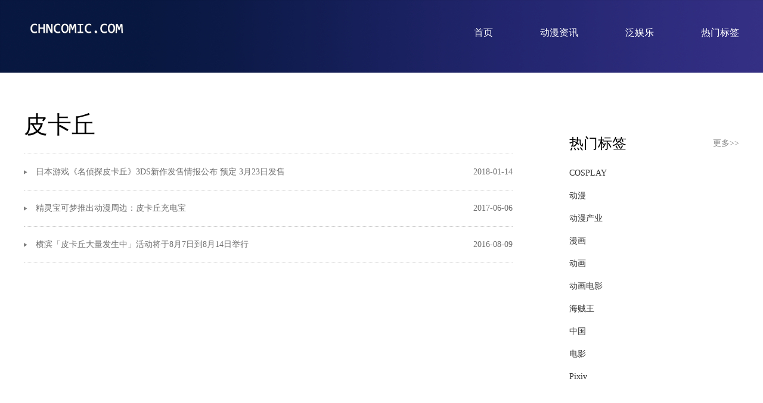

--- FILE ---
content_type: text/html; charset=UTF-8
request_url: https://www.chncomic.com/tag/%E7%9A%AE%E5%8D%A1%E4%B8%98.html
body_size: 1528
content:
<!DOCTYPE html>
<html lang="zh-CN">
<head>
    <meta charset="UTF-8">
    <meta name="viewport" content="width=device-width, initial-scale=1" />
    <meta name="csrf-param" content="_csrf">
<meta name="csrf-token" content="Ay6WGw-Hm08BUiLtxMdfHalYGFhQSGAXbgznsnzJwnJSa-FiW9DBDmkoTrSNrRtE7212HzVwD08UfYrnFL6zPg==">
    <title>皮卡丘_中国国际动漫网</title>
    <link type="image/x-icon" href="/favicon.png?v=2" rel="shortcut icon">
    <meta http-equiv="X-UA-Compatible" content="IE=edge,chrome=1" />
    <meta name="keywords" content="动漫新闻,动漫产业,动画培训,动漫电影,动画电影,卡通玩具,在线漫画,动漫展,动漫公司,动画公司,中国动漫,动漫网,动漫商务">
    <meta name="description" content="中国国际动漫网是中国动画产业,中国漫画产业与国际动漫交流的中国动漫产业网;含动漫情报、漫音、声优与漫展等二次元互动内容.中国动漫产业加油！">
    <script src="/static/js/jquery-1.11.1.min.js"></script>
    <script src="/static/js/swiper-bundle.min.js"></script>
    <link rel="stylesheet" type="text/css" href="/static/css/swiper-bundle.min.css">
    <link rel="stylesheet" type="text/css" href="/static/css/css.css">
    <link rel="stylesheet" type="text/css" href="/static/css/responsive.css?v=1769105703">
</head>
<body>
<div class="header">
    <div class="content">
        <div class="logo fl"><a href="/"><img src="/static/images/logo.png"></a></div>
        <div class="nav">
                        <a href="/">首页</a>
                        <a href="/yingshi">动漫资讯</a>
                        <a href="/zhuanti">泛娱乐</a>
                        <a href="/tag">热门标签</a>
                    </div>
    </div>
</div><div class="content clearfix mt40">
    <div class="news_liebiao fl">
        <div class="news_liebiao_tit"><span>皮卡丘</span></div>
        <ul>
                            <li><span>2018-01-14</span><a href="/youxi/47654.html" target="_blank">日本游戏《名侦探皮卡丘》3DS新作发售情报公布 预定 3月23日发售</a></li>
                            <li><span>2017-06-06</span><a href="/zhoubian/42956.html" target="_blank">精灵宝可梦推出动漫周边：皮卡丘充电宝</a></li>
                            <li><span>2016-08-09</span><a href="/yanchu/40551.html" target="_blank">横滨「皮卡丘大量发生中」活动将于8月7日到8月14日举行</a></li>
                    </ul>
            </div>
    <div class="remen fr">
        <div class="remen_title"><a href="/tag">更多>></a>热门标签</div>
        <ul class="zuixin">
                            <li><a class="label label-primary"
                       href="/tag/COSPLAY.html">COSPLAY</a>
                </li>
                            <li><a class="label label-primary"
                       href="/tag/%E5%8A%A8%E6%BC%AB.html">动漫</a>
                </li>
                            <li><a class="label label-primary"
                       href="/tag/%E5%8A%A8%E6%BC%AB%E4%BA%A7%E4%B8%9A.html">动漫产业</a>
                </li>
                            <li><a class="label label-primary"
                       href="/tag/%E6%BC%AB%E7%94%BB.html">漫画</a>
                </li>
                            <li><a class="label label-primary"
                       href="/tag/%E5%8A%A8%E7%94%BB.html">动画</a>
                </li>
                            <li><a class="label label-primary"
                       href="/tag/%E5%8A%A8%E7%94%BB%E7%94%B5%E5%BD%B1.html">动画电影</a>
                </li>
                            <li><a class="label label-primary"
                       href="/tag/%E6%B5%B7%E8%B4%BC%E7%8E%8B.html">海贼王</a>
                </li>
                            <li><a class="label label-primary"
                       href="/tag/%E4%B8%AD%E5%9B%BD.html">中国</a>
                </li>
                            <li><a class="label label-primary"
                       href="/tag/%E7%94%B5%E5%BD%B1.html">电影</a>
                </li>
                            <li><a class="label label-primary"
                       href="/tag/Pixiv.html">Pixiv</a>
                </li>
                    </ul>
    </div>
</div>
<div class="foot">
    <div class="content">
        <div class="foot_nav">
                            <a href="/">首页</a>
                            <a href="/yingshi">动漫资讯</a>
                            <a href="/zhuanti">泛娱乐</a>
                            <a href="/tag">热门标签</a>
                    </div>
        <div class="banquan"><span>©2022中国国际动漫网有限公司版权所有</span></div>
        <div><a href="https://beian.miit.gov.cn/" target="_blank" style="color: #fff"></a></div>
    </div>

</div>
</body>
</html>

--- FILE ---
content_type: text/css
request_url: https://www.chncomic.com/static/css/css.css
body_size: 2907
content:
@charset "utf-8";

/* CSS Document */

* {
	margin: 0px;
	padding: 0px;
	font-family: "微软雅黑";
}

a,
img,
span,
div,
.chart {
	background: none;
}

ul,
li {
	list-style: none;
}

.clearfix:after {
	content: "";
	height: 0;
	line-height: 0;
	display: block;
	visibility: hidden;
	clear: both;
}

a {
	text-decoration: none;
}

.border_r10 {
	border-radius: 10px;
}

body {
	background: #fff;
	font-size: 14px;
}

.content {
	width: 1200px;
	margin: 0px auto;
}

.fl {
	float: left;
}

.fr {
	float: right;
}

.mb30 {
	margin-bottom: 30px;
}

/*首页*/
.header {
	background: url(../images/header_bg.jpg) no-repeat;
	height: 122px;
	background-size: cover;
}
.nav{ padding-top:45px; float: right;}
.nav a{ color: #fff; font-size: 16px; margin-left:75px;}
.nav a:hover{ text-decoration: underline;}
.logo {
	padding-top: 33px;
}

.swiper {
	width: 100%;
	height: 502px;
}

.famen {
	margin: 50px auto;
}
.famen a{
	color: #333;
}

.pic,
.pic2 {
	padding: 0;
	font-size: 0;
	position: relative;
}

.pic2 img {
	width: 557px;
}

.pic p,
.pic2 p {
	font-size: 25px;
	height: 50px;
	line-height: 50px;
	position: absolute;
	bottom: 0;
	width: 100%;
	text-align: center;
	background: rgba(255, 255, 255, 0.6);
}

.chanpin {
	margin: 0 0px 50px;
	box-sizing: border-box;
}

.chanpin_pic {
	width: 33.3%;
	float: left;
	text-align: center;
	box-sizing: border-box;
	padding: 10px;
}
.chanpin_pic img{ width: 100%;}

.lingyu_pic {
	position: relative;
	height: 442px;
}

.lingyu_pic img {}

.lingyu_pic a {
	display: block;
	width: 100%;
	height: 100%;
	background: rgba(0, 0, 0, 0.4);
	position: absolute;
	top: 0px;
	left: 0px;
	color: #fff;
	font-size: 30px;
	text-align: center;
	line-height: 442px;
	transition: all 0.3s;
}
.lingyu_pic a:hover{background: rgba(0, 0, 0, 0.2);}

.lingyu_tit {
	background: url(../images/bg1.jpg) no-repeat;
	width: 300px;
	height: 442px;
	color: #fff;
	text-align: center;
}

.lingyu_tit h2 {
	font-size: 30px;
	font-weight: normal;
	margin-top: 200px;
}

.lingyu_tit p {
	font-size: 13px;
}

.col-4 {
	width: 25%;
	float: left;
}
.guanyuwomen{ position: relative; background:url(../images/bg2.jpg) no-repeat; width:1199px; height: 187px; margin-top: 90px; margin-bottom: 40px;}
.gywm_pic{ position: absolute; top: -50px; margin-left: 60px;}
.gywm_pic img{ width: 143px; margin: 0px 10px; }
.gywm_text{ position: absolute; left: 400px; top: 23px; color: #fff;}
.gywm_text h2{ font-size: 24px; font-weight: normal; margin-bottom: 5px;}
.gywm_text p{ width: 770px; line-height: 24px;}

.tu{ margin: 0 -6px; margin-bottom: 33px;}
.tu_pic{ width: 33.3%; float: left; padding:6px; box-sizing: border-box;}
.news_list{ margin-left: 20px; width: 770px;}
.news_tit{ font-size: 28px; border-bottom: 4px solid #001f5c; line-height: 45px; font-weight: bold;}
.news_list ul li{ padding: 10px 0px; border-bottom: 1px solid #9e9e9e; font-size: 14px;}
.news_list ul li .time{ margin: 13px 0px;}
.news_list ul li .news_list{ margin: 10px 0px;}
.news_list ul li .news_list a{ color: #333;}
.news_list ul li .news_list a:hover{ color: #1d49bf;}
.news{ margin-top: 20px;}

.foot{ background: #091841; height: 130px; margin-top: 60px; text-align: center; padding-top: 45px;}
.foot_nav a{ color:#fff; margin: 0px 45px;}
.banquan{ color: #fff; margin-top:40px; text-align: center;}
.dizhi{ margin-left: 67px;}


/*新闻列表*/

.news_liebiao{ width: 820px;}
.news_liebiao ul li{ line-height: 60px; height: 60px;border-bottom: 1px dotted #cbcbcb; background: url(../images/tb.png) no-repeat left center; padding-left: 20px;}
.news_liebiao ul li span{ float: right; color: #6e6e6e;}
.news_liebiao ul li a{ color: #6e6e6e;}
.news_liebiao ul li a:hover{ color: #112c83; text-decoration: underline;}
.news_liebiao_tit{ font-size: 40px; line-height: 96px; border-bottom: 1px dotted #cbcbcb;}

.remen{ margin-top: 44px; width: 285px;}
.remen_title{ font-size: 24px; line-height: 30px; margin-top: 20px;}
.remen_title a{ float: right; font-size: 14px; line-height: 30px; color: #878787;}
.remen ul.remen li{ border-bottom: 1px solid #e3e3e3; padding: 15px 0px;}
.remen ul.remen li h2{ color: #212a8f; font-size: 16px; line-height: 24px;}
.remen ul.remen li h2 a{ color: #212a8f;}
.remen ul.remen li p{ color: #636363; font-size: 14px; line-height: 22px;}
.remen ul.remen li span{ color: #636363; font-size: 14px; text-align: right; display: block;}
.daohagn{ text-align: right; color: #2d2d2d; font-size: 12px;}

/*内页*/
.remen ul.zuixin{ margin-top: 20px;}
.remen ul.zuixin li{ color: #333; line-height: 30px; height: 30px; overflow: hidden; margin: 8px 0px;}
.remen ul.zuixin li a{ width: 100%; color: #333; display: inline-block; overflow: hidden; white-space:nowrap;overflow: hidden; text-overflow: ellipsis;}
.remen ul.zuixin li a span{ font-size: 12px; float: right;}
.remen ul.zuixin li a:hover{color: #1d49bf;text-decoration: underline;}
.news_show{ width: 820px; margin-top: 40px;}
.news_show h2{ font-size: 24px; color: #2e2e2e; text-align: center; margin-bottom: 10px;}
.news_show .riqi{ border-bottom: 1px solid #d9d9d9; padding: 10px 0px 33px; text-align: center; color: #6b6b6b; margin-bottom: 20px;}
.news_show p{ margin-bottom: 30px; color: #333; text-indent: 2em; line-height: 24px;}
.fanye a{ color: #333; line-height: 24px;}
.fanye a:hover{color: #1d49bf; text-decoration: underline;}


/*关于我们*/
.jianjie p{ margin-bottom: 30px; color: #333; text-indent: 2em; line-height: 24px;}
.jianjie_tit{ font-size: 35px; color: #202f8e; margin: 20px 0px; text-align: center;}
.tu{margin: 0 -6px;}
.tu img{ width: 380px;}
.tu p{text-indent: 0; text-align: center; line-height: 30px;}

/*联系我们*/
.lianxi_bg{ background:url(../images/bg.jpg) no-repeat; height: 757px; position: relative;}
.lxwm_tit{ text-align: center; font-size: 38px; margin: 70px 0px 15px;}
.lxwm_text{ text-align: center; font-size: 14px;}
.lianxi_txt{ position: absolute; top: 330px; left: 50%; margin-left:-144px;}
.rexian{ margin-bottom: 30px;}
.rexian span{ font-size: 20px;}
.gongsi{ font-size: 30px; margin-top: 30px;}


/*产品*/
.mt40{ margin-top: 40px;}
.list_nav{ width: 230px;}
.list_nav_tit{ background: #2e3880; height: 60px; line-height: 60px; text-align: center; color: #ffffff; font-size: 24px;}
.list_nav ul li{ height: 48px; line-height: 48px; border-bottom: 1px solid #eaeaea;}
.list_nav ul li a{ display: block; color: #333; padding-left: 30px;}
.list_nav ul li.on a{ background: #eee;}
.list_nav ul li a:hover{ background: #fff; text-decoration: underline;}
.phone{background: #2e3880; height: 63px; color:#fff; padding: 25px 20px; line-height: 30px;}
.phone i{ font-size: 22px;}

.list_chanpin{ width: 940px;}
.list_chanpin ul{ margin: 0 -30px;}
.list_chanpin ul li{float: left; margin: 0px 30px; box-sizing: border-box; text-align: center; margin-bottom: 10px; width: 273px;}
.list_chanpin ul li p{ height: 40px; color: #333; line-height: 40px; width: 100%; display: inline-block;  display: inline-block; overflow: hidden; white-space:nowrap;overflow: hidden; text-overflow: ellipsis;}
.list_chanpin ul li img{ border: 1px solid #e5e5e5;}
.list_chanpin ul li:hover img{border: 1px solid #2e3880;}

.page span a,.page span span{border:1px solid #bfbfbf; height: 22px; line-height: 22px; display: inline-block; padding: 0px 7px; margin: 0px 2px; color: #333;}
.page span a:hover{border:1px solid #2e3880;}
.page{ margin-top: 30px; text-align: center;}



/*产品内页*/
.qiehuan{ width: 538px; height: 563px;}
.mySwiper #thumbs .swiper-slide{width: 25%;
    height: 100%;
    opacity: 0.4;}
	
.swiper-slide-thumb-active img{ border: 2px solid #1b2888;}
#gallery{ height: 436px;}
#thumbs{ height:110px; margin-top: 10px;}
#thumbs .swiper-slide{ height: 99px; text-align: center;}
.cpjs{ width: 500px;}
.cpjs dl dt{ font-size: 28px; color: #142992; margin-top: 20px; margin-bottom: 35px;}
.cpjs dl dd{ margin: 0; margin-bottom: 28px; font-size:18px;} 
.cpjs dl dd span{text-align: justify; display: inline-block; width: 120px;}

.cp_phone{background: #2e3880; width: 390px; height: 30px; color:#fff; padding: 10px 20px; line-height: 30px; margin-top: 40px;}
.cp_phone i{ font-size: 22px;}
.cp_phone div{ float: left;}
.cp_phone div.weixin{ font-size: 20px; margin-left: 15px;}
.zixun{ width: 430px; margin-top: 25px;}
.zixun a{ display: inline-block; height: 50px; line-height: 50px;background: #2e3880; width: 190px; color: #fff; text-align: center; font-size: 16px;}
.zixun a:hover{ background: #c0c0c0;}

.xuanxinag{ height: 63px; line-height: 63px; background: #2e3880; width:100%;}
.xuanxinag ul li{ width: 25%; text-align: center; color: #ffffff; float: left;}
.xuanxinag ul li a{ font-size: 16px; display: block; width: 100%; height: 100%; color: #ffffff;}
.xuanxinag ul li a:hover{ background: #c0c0c0; color: #2e3880;}
table{ border-style: none; width: 100%;  border-collapse: collapse; margin-bottom: 10px;}
table tr td{ border: 1px solid #dcdcdc; padding:5px 10px;}
.canshu table tr:nth-child(odd){ background: #e8e8e8;}

.neirong { line-height: 30px;}
.youshi{ padding-top: 54px;}
.youshi h3{ font-weight: normal;}
.gaikuang{ padding-top: 54px;}
.gaikuang h2{ font-size: 16px;}
.gaikuang p{}
.gaikuang p.img{ margin: 30px auto; text-align: center;}
.canshu_tit{ background: #d2d2d2; line-height: 50px; text-align: center;}
.canshu p em{ color: #eb0018; font-style: normal;}

.tuijian {margin-top: 50px;}
.tuijian h2{font-size: 16px;}
.tuijian ul{margin-top:20px;}
.tuijian ul li{float: left; margin: 0 2%; box-sizing: border-box; text-align: center;width: 21%;}
.tuijian ul li p{ height: 40px; color: #333; line-height: 40px; width: 100%; display: inline-block; overflow: hidden; white-space:nowrap; text-overflow: ellipsis;}
.tuijian ul li img{ border: 1px solid #e5e5e5;}
.tuijian ul li:hover img{border: 1px solid #2e3880;}

--- FILE ---
content_type: text/css
request_url: https://www.chncomic.com/static/css/responsive.css?v=1769105703
body_size: 2836
content:
@media (max-width: 768px) {

	ul,
	li {
		list-style: none;
	}

	.clearfix:after {
		content: "";
		height: 0;
		line-height: 0;
		display: block;
		visibility: hidden;
		clear: both;
	}

	a {
		text-decoration: none;
	}

	.border_r10 {
		border-radius: 10px;
	}

	body {
		background: #fff;
		font-size: 14px;
	}

	.content {
		width: 90%;
		margin: 0 auto;
	}

	.fl {
		float: none;
	}

	.fr {
		float: none;
	}

	.mb30 {
		margin-bottom: 30px;
	}

	/*首页*/
	.header {
		background: url(../images/header_bg.jpg) no-repeat;
		height: 122px;
	}

	.nav {
		padding-top: 45px;
		float: right;
	}

	.nav a {
		color: #fff;
		font-size: 16px;
		margin-left: 75px;
	}

	.nav a:hover {
		text-decoration: underline;
	}

	.logo {
		padding-top: 33px;
	}

	.swiper {
		width: 100%;
		height: 502px;
	}

	.famen {
		margin: 50px auto;
	}

	.famen a {
		color: #333;
	}

	.pic,
	.pic2 {
		padding: 0;
		font-size: 0;
		position: relative;
		width:100%;
	}

	.pic2 img {
		width: 557px;
	}

	.pic p,
	.pic2 p {
		font-size: 25px;
		height: 50px;
		line-height: 50px;
		position: absolute;
		bottom: 0;
		width: 100%;
		text-align: center;
		background: rgba(255, 255, 255, 0.6);
	}

	.chanpin {
		margin: 0 0px 50px;
		box-sizing: border-box;
	}

	.chanpin_pic {
		width: 33.3%;
		float: left;
		text-align: center;
		box-sizing: border-box;
		padding: 10px;
	}

	.chanpin_pic img {
		width: 100%;
	}

	.lingyu_pic {
		position: relative;
		height: 442px;
	}

	.lingyu_pic img {
	}

	.lingyu_pic a {
		display: block;
		width: 100%;
		height: 100%;
		background: rgba(0, 0, 0, 0.4);
		position: absolute;
		top: 0px;
		left: 0px;
		color: #fff;
		font-size: 30px;
		text-align: center;
		line-height: 442px;
		transition: all 0.3s;
	}

	.lingyu_pic a:hover {
		background: rgba(0, 0, 0, 0.2);
	}

	.lingyu_tit {
		background: url(../images/bg1.jpg) no-repeat;
		width: 300px;
		height: 442px;
		color: #fff;
		text-align: center;
	}

	.lingyu_tit h2 {
		font-size: 30px;
		font-weight: normal;
		margin-top: 200px;
	}

	.lingyu_tit p {
		font-size: 13px;
	}

	.col-4 {
		width: 100%;
		float: left;
	}

	.guanyuwomen {
		position: relative;
		background: url(../images/bg2.jpg) no-repeat;
		width: 1199px;
		height: 187px;
		margin-top: 90px;
		margin-bottom: 40px;
	}

	.gywm_pic {
		position: absolute;
		top: -50px;
		margin-left: 60px;
	}

	.gywm_pic img {
		width: 143px;
		margin: 0px 10px;
	}

	.gywm_text {
		position: absolute;
		left: 400px;
		top: 23px;
		color: #fff;
	}

	.gywm_text h2 {
		font-size: 24px;
		font-weight: normal;
		margin-bottom: 5px;
	}

	.gywm_text p {
		width: 770px;
		line-height: 24px;
	}

	.tu {
		margin: 0 -6px;
		margin-bottom: 33px;
	}

	.tu_pic {
		width: 33.3%;
		float: left;
		padding: 6px;
		box-sizing: border-box;
	}

	.news_list {
		margin-left: 20px;
		width: 770px;
	}

	.news_tit {
		font-size: 28px;
		border-bottom: 4px solid #001f5c;
		line-height: 45px;
		font-weight: bold;
	}

	.news_list ul li {
		padding: 10px 0px;
		border-bottom: 1px solid #9e9e9e;
		font-size: 14px;
	}

	.news_list ul li .time {
		margin: 13px 0px;
	}

	.news_list ul li .news_list {
		margin: 10px 0px;
	}

	.news_list ul li .news_list a {
		color: #333;
	}

	.news_list ul li .news_list a:hover {
		color: #1d49bf;
	}

	.news {
		margin-top: 20px;
	}

	.foot {
		background: #091841;
		height: 130px;
		margin-top: 60px;
		text-align: center;
		padding-top: 45px;
		display: none;
	}

	.foot_nav a {
		color: #fff;
		margin: 0px 45px;
	}

	.banquan {
		color: #fff;
		margin-top: 40px;
		text-align: center;
	}

	.dizhi {
		margin-left: 67px;
	}


	/*新闻列表*/
	.banner2 {
		background: url(../images/news_pic.jpg) no-repeat;
		background-size: contain;
		height: 89px;
	}

	.news_liebiao {
		width: 820px;
	}

	.news_liebiao ul li {
		line-height: 60px;
		height: 60px;
		border-bottom: 1px dotted #cbcbcb;
		background: url(../images/tb.png) no-repeat left center;
		padding-left: 20px;
	}

	.news_liebiao ul li span {
		float: right;
		color: #6e6e6e;
	}

	.news_liebiao ul li a {
		color: #6e6e6e;
	}

	.news_liebiao ul li a:hover {
		color: #112c83;
		text-decoration: underline;
	}

	.news_liebiao_tit {
		font-size: 40px;
		line-height: 96px;
		border-bottom: 1px dotted #cbcbcb;
	}

	.remen {
		margin-top: 44px;
		width: 285px;
	}

	.remen_title {
		font-size: 24px;
		line-height: 30px;
		margin-top: 20px;
	}

	.remen_title a {
		float: right;
		font-size: 14px;
		line-height: 30px;
		color: #878787;
	}

	.remen ul.remen li {
		border-bottom: 1px solid #e3e3e3;
		padding: 15px 0px;
	}

	.remen ul.remen li h2 {
		color: #212a8f;
		font-size: 16px;
		line-height: 24px;
	}

	.remen ul.remen li h2 a {
		color: #212a8f;
	}

	.remen ul.remen li p {
		color: #636363;
		font-size: 14px;
		line-height: 22px;
	}

	.remen ul.remen li span {
		color: #636363;
		font-size: 14px;
		text-align: right;
		display: block;
	}

	.daohagn {
		text-align: right;
		color: #2d2d2d;
		font-size: 12px;
	}

	/*内页*/
	.remen ul.zuixin {
		margin-top: 20px;
	}

	.remen ul.zuixin li {
		color: #333;
		line-height: 30px;
		height: 30px;
		overflow: hidden;
		margin: 8px 0px;
	}

	.remen ul.zuixin li a {
		width: 100%;
		color: #333;
		display: inline-block;
		overflow: hidden;
		white-space: nowrap;
		overflow: hidden;
		text-overflow: ellipsis;
	}

	.remen ul.zuixin li a span {
		font-size: 12px;
		float: right;
	}

	.remen ul.zuixin li a:hover {
		color: #1d49bf;
		text-decoration: underline;
	}

	.news_show {
		width: 820px;
		margin-top: 40px;
	}

	.news_show h2 {
		font-size: 24px;
		color: #2e2e2e;
		text-align: center;
		margin-bottom: 10px;
	}

	.news_show .riqi {
		border-bottom: 1px solid #d9d9d9;
		padding: 10px 0px 33px;
		text-align: center;
		color: #6b6b6b;
		margin-bottom: 20px;
	}

	.news_show p {
		margin-bottom: 30px;
		color: #333;
		text-indent: 2em;
		line-height: 24px;
	}

	.fanye a {
		color: #333;
		line-height: 24px;
	}

	.fanye a:hover {
		color: #1d49bf;
		text-decoration: underline;
	}


	/*关于我们*/
	.banner3 {
		background: url(../images/gsjj.jpg) no-repeat;
		height: 445px;
	}

	.jianjie p {
		margin-bottom: 30px;
		color: #333;
		text-indent: 2em;
		line-height: 24px;
	}

	.jianjie_tit {
		font-size: 35px;
		color: #202f8e;
		margin: 20px 0px;
		text-align: center;
	}

	.tu {
		margin: 0 -6px;
	}

	.tu img {
		width: 380px;
	}

	.tu p {
		text-indent: 0;
		text-align: center;
		line-height: 30px;
	}

	/*联系我们*/
	.banner4 {
		background: url(../images/lxwm.jpg) no-repeat;
		height: 445px;
	}

	.lianxi_bg {
		background: url(../images/bg.jpg) no-repeat;
		height: 757px;
		position: relative;
	}

	.lxwm_tit {
		text-align: center;
		font-size: 38px;
		margin: 70px 0px 15px;
	}

	.lxwm_text {
		text-align: center;
		font-size: 14px;
	}

	.lianxi_txt {
		position: absolute;
		top: 330px;
		left: 50%;
		margin-left: -144px;
	}

	.rexian {
		margin-bottom: 30px;
	}

	.rexian span {
		font-size: 20px;
	}

	.gongsi {
		font-size: 30px;
		margin-top: 30px;
	}


	/*产品*/
	.mt40 {
		margin-top: 40px;
	}

	.list_nav {
		width: 230px;
	}

	.list_nav_tit {
		background: #2e3880;
		height: 60px;
		line-height: 60px;
		text-align: center;
		color: #ffffff;
		font-size: 24px;
	}

	.list_nav ul li {
		height: 48px;
		line-height: 48px;
		border-bottom: 1px solid #eaeaea;
	}

	.list_nav ul li a {
		display: block;
		color: #333;
		padding-left: 30px;
	}

	.list_nav ul li.on a {
		background: #eee;
	}

	.list_nav ul li a:hover {
		background: #fff;
		text-decoration: underline;
	}

	.phone {
		background: #2e3880;
		height: 63px;
		color: #fff;
		padding: 25px 20px;
		line-height: 30px;
	}

	.phone i {
		font-size: 22px;
	}

	.list_chanpin {
		width: 100vw;
	}

	.list_chanpin ul {
		margin: 0;
	}

	.list_chanpin ul li {
		float: none;
		margin: 0;
		box-sizing: border-box;
		text-align: center;
		margin-bottom: 10px;
		width: 100%;
	}

	.list_chanpin ul li p {
		height: 40px;
		color: #333;
		line-height: 40px;
		width: 100%;
		display: inline-block;
		display: inline-block;
		overflow: hidden;
		white-space: nowrap;
		overflow: hidden;
		text-overflow: ellipsis;
	}

	.list_chanpin ul li img {
		border: 1px solid #e5e5e5;
	}

	.list_chanpin ul li:hover img {
		border: 1px solid #2e3880;
	}

	.page span a, .page span span {
		border: 1px solid #bfbfbf;
		height: 22px;
		line-height: 22px;
		display: inline-block;
		padding: 0px 7px;
		margin: 0px 2px;
		color: #333;
	}

	.page span a:hover {
		border: 1px solid #2e3880;
	}

	.page {
		margin-top: 30px;
		text-align: center;
	}


	/*产品内页*/
	.qiehuan {
		width: 538px;
		height: 563px;
	}

	.mySwiper #thumbs .swiper-slide {
		width: 25%;
		height: 100%;
		opacity: 0.4;
	}

	.swiper-slide-thumb-active img {
		border: 2px solid #1b2888;
	}

	#gallery {
		height: 436px;
	}

	#thumbs {
		height: 110px;
		margin-top: 10px;
	}

	#thumbs .swiper-slide {
		height: 99px;
		text-align: center;
	}

	.cpjs {
		width: 500px;
	}

	.cpjs dl dt {
		font-size: 28px;
		color: #142992;
		margin-top: 20px;
		margin-bottom: 35px;
	}

	.cpjs dl dd {
		margin: 0;
		margin-bottom: 28px;
		font-size: 18px;
	}

	.cpjs dl dd span {
		text-align: justify;
		display: inline-block;
		width: 120px;
	}

	.cp_phone {
		background: #2e3880;
		width: 390px;
		height: 30px;
		color: #fff;
		padding: 10px 20px;
		line-height: 30px;
		margin-top: 40px;
	}

	.cp_phone i {
		font-size: 22px;
	}

	.cp_phone div {
		float: left;
	}

	.cp_phone div.weixin {
		font-size: 20px;
		margin-left: 15px;
	}

	.zixun {
		width: 430px;
		margin-top: 25px;
	}

	.zixun a {
		display: inline-block;
		height: 50px;
		line-height: 50px;
		background: #2e3880;
		width: 190px;
		color: #fff;
		text-align: center;
		font-size: 16px;
	}

	.zixun a:hover {
		background: #c0c0c0;
	}

	.xuanxinag {
		height: 63px;
		line-height: 63px;
		background: #2e3880;
		margin-top: 90px;
	}

	.xuanxinag ul li {
		width: 25%;
		text-align: center;
		color: #ffffff;
		float: left;
	}

	.xuanxinag ul li a {
		font-size: 16px;
		display: block;
		width: 100%;
		height: 100%;
		color: #ffffff;
	}

	.xuanxinag ul li a:hover {
		background: #c0c0c0;
		color: #2e3880;
	}

	table {
		border-style: none;
		width: 100%;
		border-collapse: collapse;
		margin-bottom: 10px;
	}

	table tr td {
		border: 1px solid #dcdcdc;
		padding: 5px 10px;
	}

	table tr:nth-child(odd) {
		background: #e8e8e8;
	}

	.neirong {
		line-height: 30px;
	}

	.youshi {
		padding-top: 54px;
	}

	.youshi h3 {
		font-weight: normal;
	}

	.gaikuang {
		padding-top: 54px;
	}

	.gaikuang h2 {
		font-size: 16px;
	}

	.gaikuang p {
	}

	.gaikuang p.img {
		margin: 30px auto;
		text-align: center;
	}

	.canshu_tit {
		background: #d2d2d2;
		line-height: 50px;
		text-align: center;
	}

	.canshu p em {
		color: #eb0018;
		font-style: normal;
	}
}